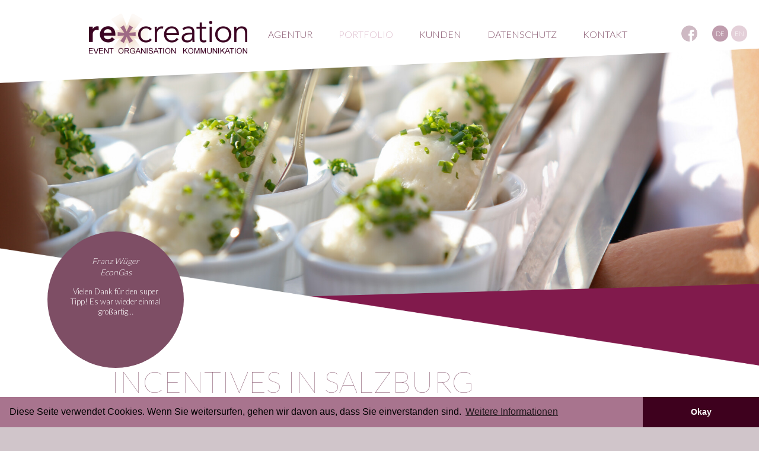

--- FILE ---
content_type: text/html; charset=UTF-8
request_url: https://re-creation.at/portfolio/incentives
body_size: 4298
content:
<!DOCTYPE html>
<html lang="de">
<head>
<meta charset="utf-8" />

<title>Kulturelle Incentives in Salzburg – geplant von RE*creation</title>
<meta name="description" content="Erleben Sie Salzburg von seiner besten Seite. Mit den Incentives von RE*creation." />
<meta name="keywords" content="" />
<meta property="og:title" content="" />
<meta property="og:image" content="" />
<meta property="og:url" content="" />
<meta property="og:description" content="Erleben Sie Salzburg von seiner besten Seite. Mit den Incentives von RE*creation." />
<link rel="icon" type="image/png" href="/favicon.png">
<meta name="viewport" content="width=device-width">
<link href="/website/static/css/reset.css" media="screen" rel="stylesheet" type="text/css" >
<link href="/website/static/css/default.css" media="screen" rel="stylesheet" type="text/css" >
<link href="/website/static/css/content.css" media="screen" rel="stylesheet" type="text/css" >
<link href="/website/static/css/menu.css" media="screen" rel="stylesheet" type="text/css" >
<link href="/website/static/css/theme/jquery-ui.css" media="screen" rel="stylesheet" type="text/css" >
<link href="/website/static/css/jquery.fancybox.css" media="screen" rel="stylesheet" type="text/css" >
<link href="/website/static/css/cookieconsent.min.css" media="screen" rel="stylesheet" type="text/css" >
<link href="/website/static/css/mobile.css" media="screen" rel="stylesheet" type="text/css" ><script src="https://code.jquery.com/jquery-1.11.0.min.js"></script>
<script src="https://code.jquery.com/jquery-migrate-1.2.1.min.js"></script>
<script type="text/javascript" src="/website/static/js/jquery.fancybox.js"></script>
<script type="text/javascript" src="/website/static/js/transit.js"></script>
<script type="text/javascript" src="/website/static/js/foggy.js"></script>
<script type="text/javascript" src="/website/static/js/imgLiquid.js"></script>
<script type="text/javascript" src="/website/static/js/default.js"></script>
<script type="text/javascript" src="/website/static/js/cookieconsent.min.js"></script><link href='https://fonts.googleapis.com/css?family=Lato:100,300,400' rel='stylesheet' type='text/css'>

  <script>
    var disableStr = 'ga-disable-UA-50093380-1';
    if (document.cookie.indexOf(disableStr + '=true') > -1) {
      window[disableStr] = true;
    }

    function gaOptout() {
      document.cookie = disableStr + '=true; expires=Thu, 31 Dec 2099 23:59:59 UTC; path=/';
      window[disableStr] = true;
      alert('Die Erfassung durch Google Analytics ist jetzt deaktiviert.');
    }

    (function(i,s,o,g,r,a,m){i['GoogleAnalyticsObject']=r;i[r]=i[r]||function(){
    (i[r].q=i[r].q||[]).push(arguments)},i[r].l=1*new Date();a=s.createElement(o),
    m=s.getElementsByTagName(o)[0];a.async=1;a.src=g;m.parentNode.insertBefore(a,m)
    })(window,document,'script','//www.google-analytics.com/analytics.js','ga');

    ga('create', 'UA-50093380-1', 're-creation.at');
    ga('set', 'anonymizeIp', true);
    ga('send', 'pageview');

  </script>
  <script>
    window.addEventListener("load", function(){
      window.cookieconsent.initialise({
        "palette": {
          "popup": {
            "background": "#a8748e"
          },
          "button": {
            "background": "#3e011e"
          }
        },
        "theme": "edgeless",
        "position": "bottom",
        "content": {
          "message": "Diese Seite verwendet Cookies. Wenn Sie weitersurfen, gehen wir davon aus, dass Sie einverstanden sind.",
          "dismiss": "Okay",
          "link": "Weitere Informationen",
          "href": "/datenschutz"
        }
      });
    });
  </script>
</head>

<body>
<h3 id="logo">
	<a href="/">RE*creation - Eventagentur</a>
</h3>
<div id="wrapper">

<div id="topimg">
						<img src="/website/var/tmp/image-thumbnails/0/1047/thumb__topimg/incentive_bzp032.pjpeg" class="topimg_main" alt="">
				<!--<div id="topimg_blur"></div>
	<h5></h5>-->
</div>

<div id="content_wrap">
	<div id="content_main">
									<h1>INCENTIVES IN SALZBURG</h1>
							

				<div id="content">
			
<div id="content_col1">
	
						<h2>Näher ran. Tiefer eintauchen. Profunder genießen. Die Veranstaltungsagentur mit Fokus Kultur-Incentives.</h2>
			
	<p><a href="/agentur">Renate &nbsp;Stelzl&nbsp;</a>&nbsp;und ihr Team kümmern sich mit ihrer langjährigen Erfahrung in der Organisation hochkarätiger Incentives und Events um alle Aspekte Ihres Salzburgbesuches: Hotel, Vorstellungskarten, Rahmenprogramm, Limousinenservice, Transfers, Künstlertreffen, Führungen durch Salzburgs historische Gebäude und die Festspielhäuser, Einführungsvorträge zu Opern und Konzerten, exklusive Galas – es gibt nichts, was die Veranstaltungsagentur <a href="/agentur">re*creation</a> nicht für Ihr Incentive planen könnte.</p>

<p>Selbstverständlich können Sie diese Dienstleistung nicht nur zu den Sommerfestspielen in Anspruch nehmen: Salzburg bietet so viel mehr! <a href="/projekte/Salzburger-Festspiele_87">Pfingstfestspiele</a>, <a href="/projekte/Salzburger-Festspiele_87">Osterfestspiele</a>, Mozartwoche, Salzburger Adventsingen oder einfach so, denn Stadt und Land&nbsp; Salzburg stehen für sich und bieten hervorragende Möglichkeiten für Incentives für Ihre Kunden oder Mitarbeiter. Unsere erfahrenen Eventmanagerinnen planen Ihr maßgeschneidertes Incentive – ganz der Philosophie Ihres Unternehmens entsprechend.</p>

<p>Bekommen Sie Lust auf Ideen zu Ihrem kulturellen Incentive? Dann <a href="/kontakt">kontaktieren Sie re*creation</a> für ein unverbindliches Erstgespräch.</p>

	
	</div>
<div id="content_col2">
						<a href="/projekte/Porsche-Informatik_345" class="proitem proitem_1">
					
							<img src="/website/var/tmp/image-thumbnails/0/27/thumb__projekte_cats/153953254648832_10202634673540920.jpeg">
						<img src="/website/static/img/skew_port_top1.png" class="skew_top">
			<img src="/website/static/img/skew_port_bottom1.png" class="skew_bottom">

			<span>Porsche Informatik</span>

						</a>
			
								<a href="/projekte/ACP_346" class="proitem proitem_2">
					
							<img src="/website/var/tmp/image-thumbnails/0/1054/thumb__projekte_cats/rovinj_bea.jpeg">
						<img src="/website/static/img/skew_port_top2.png" class="skew_top">
			<img src="/website/static/img/skew_port_bottom2.png" class="skew_bottom">

			<span>ACP</span>

						</a>
			
								<a href="/projekte/MasterCard-Europe_84" class="proitem proitem_1">
					
							<img src="/website/var/tmp/image-thumbnails/0/1051/thumb__projekte_cats/_mf_4284.jpeg">
						<img src="/website/static/img/skew_port_top1.png" class="skew_top">
			<img src="/website/static/img/skew_port_bottom1.png" class="skew_bottom">

			<span>MasterCard Europe</span>

						</a>
			
								<a href="/projekte/bauMax_212" class="proitem proitem_2">
					
							<img src="/website/var/tmp/image-thumbnails/0/628/thumb__projekte_cats/baumax3.jpeg">
						<img src="/website/static/img/skew_port_top2.png" class="skew_top">
			<img src="/website/static/img/skew_port_bottom2.png" class="skew_bottom">

			<span>bauMax</span>

						</a>
			
				<div id="scroll">
	   
<div class="sitescroll">
	
		<a href="#" class="active">1</a>
		<a href="/portfolio/incentives?page=2&">2</a>
		<a href="/portfolio/incentives?page=3&">3</a>
	
			<a href="/portfolio/incentives?page=2&" class="arrow_right">weiter</a>
	</div>
	</div>
</div>
<div class="clear"></div>			<div class="clear"></div>
		</div>

					<div id="submenu">
								<ul>
														<li>
																	<a href="/portfolio/firmenevents" id="mitem_7">Firmenevents</a>
															</li>
																			<li>
																	<a href="/portfolio/schnitzeljagden-teambuilding" id="mitem_9">Schnitzeljagden & Teambuilding</a>
															</li>
																			<li>
																	<a href="/portfolio/spezialtouren" id="mitem_81">Spezialtouren</a>
															</li>
																			<li>
																	<a href="/portfolio/incentives" id="mitem_10" class="active">Incentives</a>
															</li>
																			<li>
																	<a href="/portfolio/kuenstlerisches-rahmenprogramm" id="mitem_11">Künstlerisches Rahmenprogramm</a>
															</li>
																			<li>
																	<a href="/portfolio/kulturevents" id="mitem_20">Kulturevents</a>
															</li>
																			<li>
																	<a href="/portfolio/marketing-und-presse" id="mitem_21">Marketing und Presse</a>
															</li>
																			<li>
																	<a href="/portfolio/tagungen-und-kongresse" id="mitem_22">Tagungen und Kongresse</a>
															</li>
																			<li>
																	<a href="/portfolio/private-events" id="mitem_79">Private Events</a>
															</li>
																			<li>
																	<a href="/portfolio/tickets" id="mitem_85">Tickets</a>
															</li>
						</ul>

			</div>
				<div class="clear"></div>
	</div>
	
	<div id="content_wrap_skew_pink">
		<img src="/website/static/img/skew_content_top_pink.png">
	</div>
	<div id="content_wrap_skew_white">
		<img src="/website/static/img/skew_content_top_white.png">
	</div>
</div>
	
</div>

<div id="top">
	<div id="top_skew">
		<img src="/website/static/img/skew_top.png">
	</div>
	<div id="mainmenu">
		
<ul class="menu">
																									<li id="mli_item_52"><a href="/" id="mitem_52"><span>Startseite</span></a></li>
																													<li id="mli_item_2"><a href="/agentur" id="mitem_2"><span>Agentur</span></a>
											<div class="dropdown">
							<span class="dropdown_arrow"></span>
							<ul>
														<li>
																	<a href="/agentur/unsere-mission" id="mitem_4">Unsere Mission</a>
						
														</li>
																			<li class='parent'>
																	<a href="/agentur/team" id="mitem_3">Team</a>
						
																									</li>
																			<li>
																	<a href="/agentur/preise-und-agb" id="mitem_14">Preise und AGB</a>
						
														</li>
									</ul>
						</div>
										</li>
																													<li id="mli_item_6" class="active"><a href="/portfolio" id="mitem_6" class="active"><span>Portfolio</span></a>
											<div class="dropdown">
							<span class="dropdown_arrow"></span>
							<ul>
														<li>
																	<a href="/portfolio/firmenevents" id="mitem_7">Firmenevents</a>
						
														</li>
																			<li>
																	<a href="/portfolio/schnitzeljagden-teambuilding" id="mitem_9">Schnitzeljagden & Teambuilding</a>
						
														</li>
																			<li>
																	<a href="/portfolio/spezialtouren" id="mitem_81">Spezialtouren</a>
						
														</li>
																			<li>
																	<a href="/portfolio/incentives" id="mitem_10" class="active">Incentives</a>
						
														</li>
																			<li>
																	<a href="/portfolio/kuenstlerisches-rahmenprogramm" id="mitem_11">Künstlerisches Rahmenprogramm</a>
						
														</li>
																			<li>
																	<a href="/portfolio/kulturevents" id="mitem_20">Kulturevents</a>
						
														</li>
																			<li>
																	<a href="/portfolio/marketing-und-presse" id="mitem_21">Marketing und Presse</a>
						
														</li>
																			<li>
																	<a href="/portfolio/tagungen-und-kongresse" id="mitem_22">Tagungen und Kongresse</a>
						
														</li>
																			<li>
																	<a href="/portfolio/private-events" id="mitem_79">Private Events</a>
						
														</li>
																			<li>
																	<a href="/portfolio/tickets" id="mitem_85">Tickets</a>
						
														</li>
						</ul>
						</div>
										</li>
																													<li id="mli_item_13"><a href="/projekte" id="mitem_13"><span>Kunden</span></a>
										</li>
																													<li id="mli_item_71"><a href="/datenschutz" id="mitem_71"><span>Datenschutz</span></a>
										</li>
																													<li id="mli_item_15"><a href="/kontakt" id="mitem_15"><span>Kontakt</span></a>
										</li>
																</ul>	</div>
	<ul id="lang_changer">
		<li><a href="https://www.facebook.com/REcreation.Eventagentur.Salzburg" target="_blank" id="top_fb">REcreation auf Facebook</a></li>
		<li><a href="/" class="active">DE</a></li>
		<li><a href="/en">EN</a></li>
	</ul>
	<div id="mobile_menu"></div>
</div>

		<div class="bubble_ref bubble_100" id="bubble_ref_1">
				<h6>
			Franz Wüger<br>
			EconGas		</h6>
		<p>
			Vielen Dank für den super Tipp! Es war wieder einmal großartig…		</p>
	</div>
		<div class="bubble_ref bubble_250" id="bubble_ref_2">
				<h6>
			Silke Ostermeier<br>
			AUDI Kommunikation AG		</h6>
		<p>
			Im Namen der AUDI AG möchte ich mich ganz herzlich für die tolle Unterstützung bei der Organisation unserer Gästegruppen anlässlich der Salzburger Festspiele bedanken. Durch den persönlichen Einsatz von Frau Dr. Bienert wurde es für uns und unsere Gäste zu einem kulturellen Höhepunkt.		</p>
	</div>
		<div class="bubble_ref bubble_30" id="bubble_ref_3">
				<h6>
			Javier Perez<br>
			MasterCard		</h6>
		<p>
			You did a great job!		</p>
	</div>


<div id="footer_wrapper">
	<div id="footer">
		<h6>Kontakt</h6>
		<ul>
			<li><span></span> Tel: +43 662 890083</li>
			<li id="icon_mail"><span></span> Email: <a href="mailto:office@re-creation.at">office(at)re-creation.at</a></li>
		</ul>
		<ul>
			<li id="icon_house"><span></span> re*creation<br>
        Awarenweg 2<br>
				5081 Anif-Niederalm<br>
				Austria<br><br>
				<a href="/kontakt">Kontakt</a>
        <!--<a href="">Anreise</a>-->
        <a href="/agentur/impressum">Impressum</a>
        <a href="/datenschutz">Datenschutzerklärung</a>
			</li>
		</ul>
		<a href="https://www.facebook.com/REcreation.Eventagentur.Salzburg" id="footer_fb" target="_blank">gefällt mir</a>
		<a href="https://www.ramdogs.com" id="ramdogs">
			<img src="/website/static/img/ramdogs.png" alt="RamDogs creative">
		</a>
		<div class="clear"></div>
	</div>
	<div id="footer_skew">
					<img src="/website/static/img/skew_footer_beige.png">
			</div>
</div>

<script>
  $('.ga-opt-out-link').on('click', function(e) {
    e.preventDefault();
    gaOptout();
  });
</script>
</body>
</html>

--- FILE ---
content_type: text/css
request_url: https://re-creation.at/website/static/css/default.css
body_size: 1574
content:
#pimcore_admin_console{
	display:none;
}
body{
	color:#84526a;
	font-family: Helvetica, Arial, sans-serif;
	background-color:#d0c5ca;
}
a{
	color:#84526a;
	text-decoration:none;
}
.clear{
	clear:both;
}
#top{
	position:fixed;
	top:0;
	left:0;
	width:100%;
	height:80px;
	background-color:#fff;
	z-index:1000;
}
#top_skew{
	position:absolute;
	top:80px;
	left:0;
	width:100%;
}
#top_skew img{
	width:100%;
	height:60px;
}
#logo{
	position:fixed;
	top:23px;
	left:50%;
	margin-left:-490px;
	z-index: 1100;
}
#logo a{
	display:block;
	width:267px;
	height:68px;
	text-indent: -19999px;
	background:url(/website/static/img/logo2.png);
}
#ramdogs{
	position: absolute;
	bottom:120px;
	right:0;
	opacity: 0.7;
}
#ramdogs:hover{
	opacity: 1;
}

/* TOPIMG */
#topimg{
	position: relative;
	width:100%;
	padding:70px 0 0 0;
	margin-bottom:100px;
	overflow:hidden;
}
#topimg img.topimg_main{
	width:100%;
	height:auto;
	display:block;
}
#topimg_blur{
	position:absolute;
	top:70px;
	left:0;
	width:100%;
}
#topimg_blur img{
	width:100%;
	height:auto;
	display:block;
}
#topimg h5{
	position:absolute;
	top:50%;
	left:0;
	display:none;
	width:100%;
	text-align: center;
	color:#fff;
	font-family: 'Lato', sans-serif;
	font-weight: 100;
	font-size: 75px;
	text-transform: uppercase;
	text-shadow:1px 1px 4px rgba(0,0,0,0.5);
}

/* CONTENT */
#content_wrap{
	clear:both;
	position:relative;
	width:100%;
	padding:0 0 110px 0;
	background-color:#fff;
	z-index:20;
}
#content_wrap_skew_white{
	position:absolute;
	top:0;
	left:0;
	width:100%;
}
#content_wrap_skew_white img{
	position:absolute;
	bottom:0;
	left:0;
	width:100%;
	height:200px;
	/*height:268px;*/
	display:block;
}
#content_wrap_skew_pink{
	position:absolute;
	top:0;
	left:0;
	width:100%;
}
#content_wrap_skew_pink img{
	position:absolute;
	bottom:0;
	left:0;
	width:100%;
	height:140px;
	display:block;
}
#content_main{
	width:980px;
	margin:0 auto;
}
#content{
	float:right;
	width:65%;
	padding:0 0 0 5%;
}
#content.middle{
	float:none;
	margin:0 auto;
	width:80%;
	padding:0;
}
#content_col1{
	width:55%;
	padding:0 5% 0 0;
	float:left;
}
#content_col2{
	width:40%;
	float:left;
}
#content a.proitem{
	border:0;
	color:#fff;
}
.proitem{
	position: relative;
	display:block;
	width:100%;
	margin-bottom:10px;
	color:#fff;
	font-size:12px;
}
.proitem img{
	width:100%;
	height:auto;
	display:block;
}
.proitem span{
	position:absolute;
	bottom:6px;
	right:10px;
}
.proitem_2 span{
	right:auto;
	left:10px;
}
.skew_top{
	position:absolute;
	top:0;
	left:0;
}
.skew_bottom{
	position:absolute;
	bottom:0;
	left:0;
}

/* CONTENT BLOCKS */
.content_block{
	clear:both;
	margin-bottom:80px;
}
.blockimg{
	float:left;
	margin:0 8% 0 0;
	width:40%;
}
.blockimg img{
	width:100%;
	border-radius: 300px;
	height:auto;
}
.blocktext{
	float: left;
	width: 52%;
	text-align: right;
}
.text_bild_right .blockimg{
	float:right;
	margin:0 0 0 8%;
}
.text_bild_right .blocktext{
	float:right;
	text-align: left;
}


/* REF BUBBLES */
.bubble_ref, .bubble_news{
	position:fixed;
	top:390px;
	left:80px;
	width:170px;
	height:170px;
	padding:35px;
	border-radius:200px;
	background-color:#7e4e65;
	color:#fff;
	font-family: 'Lato', sans-serif;
	font-weight: 300;
	font-size: 15px;
	z-index:500;
	text-align: center;
}
.bubble_news{
	display:block;
	width:190px;
	height:190px;
	padding:55px 45px 35px 45px;
	background-color:#3c001e;
}
.bubble_news img{
	position:absolute;
	top:-70px;
	right:-100px;
	border-radius:90px;
}
.bubble_news h4{
	font-size:22px;
	line-height: 1.3em;
	font-weight:300;
}
.icon_facebook{
	position:absolute;
	top:125px;
	right:-25px;
	display:block;
	width:50px;
	height:50px;
	background:url(/website/static/img/sprite.png) -243px 0;
}
.bubble_ref img{
	position:absolute;
	top:-22px;
	left:-22px;
	border-radius:50px;
}
#bubble_ref_2 img{
	left:auto;
	right:-18px;
}
.bubble_ref h6{
	padding-top:5px;
	margin-bottom:15px;
	font-size:14px;
	line-height:19px;
	font-style: italic;
}
.bubble_ref p{
	font-size:13px;
	line-height:17px;
}
#bubble_ref_2{
	left:auto;
	right:50px;
	top:1200px;
	background-color:#642041;
}
#bubble_ref_3{
	top:1300px;
	left:50px;
	background-color:#882153;
}
.bubble_30{
	width:110px;
	height:110px;
}
.bubble_60{
	width:130px;
	height:130px;
}
.bubble_100{
	width:160px;
	height:160px;
}
.bubble_200{
	width:210px;
	height:210px;
}
.bubble_250{
	width:240px;
	height:240px;
}


/* FOOTER */
#footer_wrapper{
	clear:both;
	background-color:#3e011e;
	color:#9f808f;
	position:relative;
	z-index:200;
}
#footer_skew{
	position:absolute;
	top:0;
	left:0;
	width:100%;
}
#footer_skew img{
	position:absolute;
	bottom:0;
	left:0;
	width:100%;
	height:48px;
}
#footer{
	position:relative;
	margin:0 auto;
	width:980px;
	padding:70px 0 100px 0;
	background:url(/website/static/img/footer_line.png) 540px 0 no-repeat;
	font-family: 'Lato', sans-serif;
	font-weight: 300;
	font-size: 18px;
}
#footer h6{
	font-weight: 100;
	font-size: 42px;
	text-transform: uppercase;
	margin-left:-5px;
	margin-bottom:40px;
}
#footer ul{
	float:left;
	margin-right:40px;
}
#footer li{
	position:relative;
	padding:16px 0 29px 80px;
	line-height:30px;
}
#footer li span{
	position:absolute;
	top:0;
	left:0;
	display:block;
	width:60px;
	height:60px;
	background:url(/website/static/img/sprite.png) -123px 0 no-repeat;
}
#footer li#icon_fax span{
	background-position:-123px -60px;
}
#footer li#icon_mail span{
	background-position:-183px -60px;
}
#footer li#icon_mail a{
	white-space: nowrap;
}
#footer li#icon_house span{
	background-position:-183px 0;
}
#footer li#icon_house a{
	padding-right:10px;
}
#footer a:hover{
	color:#fff;
}
#footer_fb{
	position:absolute;
	top:150px;
	right:0;
	display:block;
	width:123px;
	height:58px;
	padding:65px 0 0 0;
	background:url(/website/static/img/sprite.png) 0 0 no-repeat;
	text-align:center;
}


/* SCROLL */
#scroll, #scroll-buttons, #search_paging, #back{
  display:block;
  clear:both;
  font-size:14px;
  margin:20px 0 30px 0;
  padding:20px 0 0 0;
}
#scroll a, #scroll-buttons a, #search_paging a, #back a{
  padding:7px 12px;
  text-decoration:none !important;
  background: #811a4c;
  color:#fff !important;
  border-radius:17px;
  border:0 !important;
}
#scroll a.active, #scroll a:hover, #scroll-buttons a.active, #scroll-buttons a:hover, #search_paging a.active, #search_paging a:hover, #back a.active, #back a:hover{
	background:#3e011e !important;
}
#scroll a.arrow_left, #scroll a.arrow_right{
  
}


#back_overview{
	position:absolute;
	top:0;
	right:0;
}



--- FILE ---
content_type: text/css
request_url: https://re-creation.at/website/static/css/content.css
body_size: 158
content:
#content_main h1{
	font-family: 'Lato', sans-serif;
	font-size: 50px;
	font-weight: 100;
	text-transform: uppercase;
	text-align:center;
	display:block;
	width:70%;
	margin-bottom:60px;
}
#content{
	font-family: 'Lato', sans-serif;
	font-size: 16px;
	line-height:1.7em;
	font-weight: 300;
}
#content h1{
	font-size:30px;
	margin-bottom:20px;
}
#content h2{
	font-size:22px;
	margin-bottom:25px;
}
#content h3{
	font-size:20px;
	margin-bottom:10px;
}
#content h4{
	font-size:20px;
	margin-bottom:2px;
}
#content h5{
	font-size:16px;
	margin-bottom:2px;
}
#content h6{
	font-size:16px;
	margin-bottom:14px;
}
#content p, #content table, #content ul, #content ol{
	margin-bottom:20px;
}
#content ul{
	list-style: disc;
	padding:0 0 0 20px;
}
#content ol{
	list-style: decimal;
	padding:0 0 0 20px;
}
#content u{
	text-decoration: none;
}
#content a{
	border-bottom:1px dotted #84526a;
}
#content a:hover{
	border-bottom:0;
	color:#dcbbcb;
}

--- FILE ---
content_type: text/css
request_url: https://re-creation.at/website/static/css/menu.css
body_size: 586
content:
#mobile_menu{
	display:none;
}
#mainmenu{
	position:relative;
	margin:0 auto;
	width:650px;
	padding:50px 50px 0 280px;
	text-align:center;
	z-index:100;
	white-space: nowrap;
}
#mainmenu li{
	display: inline;
	position:relative;
}
#mainmenu li#mli_item_52{
	display:none;
}
#mainmenu li a{
	display: inline;
	font-family: 'Lato', sans-serif;
	font-size: 16px;
	font-weight: 300;
	text-transform: uppercase;
	color:#84526a;
	padding:20px;
}
#mainmenu li a.active, #mainmenu li a:hover{
	color:#dcbbcb;
}
#mainmenu .dropdown{
	display:none;
	position:absolute;
	top:10px;
	left:0;
	padding:30px 0 0 0;
}
#mainmenu li:hover > .dropdown{
	display:block;
}
#mainmenu ul ul{
	padding:8px 0;
	background-color:#fff;
	box-shadow: 1px 1px 15px rgba(0,0,0,0.12);
}
#mainmenu li li{
	display: block;
}
#mainmenu li li a{
	display:block;
	font-size:14px;
	padding:13px 20px;
	text-align:left;
	min-width:130px;
	text-transform: none;
}

/* SUBMENU */
#submenu{
	float:right;
	width:20%;
	padding:10px 5% 10px 0;
	border-right:1px solid #eee9ec;
	font-family: 'Lato', sans-serif;
	font-weight: 300;
	font-size: 16px;
	text-align:right;
}
#submenu li{

}
#submenu li a{
	display:block;
	padding:7px 0;
	margin-bottom:8px;
}
#submenu li a.active, #submenu li a:hover{
	color:#dcbbcb;
}
#submenu ul ul{
	margin-bottom:14px;
}
#submenu li li a{
	display:block;
	padding:3px 0;
	margin-bottom:5px;
	font-size: 12px;
	color:#dcbbcb;
}
#submenu li li a.active, #submenu li li a:hover{
	text-decoration: underline;
}


/* LANG */
#lang_changer{
	position:absolute;
	top:43px;
	right:20px;
	font-family: 'Lato', sans-serif;
	font-weight: 300;
	font-size: 11px;
	line-height:17px;
	z-index:110;
}
#lang_changer:hover{
	color:#84526a;
}
#lang_changer li{
	float:left;
	margin-left:5px;
}
#lang_changer li a{
	float:left;
	display:block;
	padding:5px;
	height:17px;
	width:17px;
	background-color:#e4d0d9;
	color:#fff;
	border-radius:30px;
	text-align:center;
}
#lang_changer li a.active, #lang_changer li a:hover{
	background-color:#bf9cad;
}
#lang_changer li a#top_fb{
	background:url(/website/static/img/fb-icon.png);
	text-indent: -19999px;
	overflow: hidden;
	margin-right:20px;
}


--- FILE ---
content_type: text/css
request_url: https://re-creation.at/website/static/css/mobile.css
body_size: 1198
content:
@media only screen and (max-width : 1100px) {
	#lang_changer li a#top_fb{
		margin-right:10px;
	}
	.bubble_ref, .bubble_news{
		left:-15px;
	}
	#bubble_ref_2{
		right:-15px;
	}
	#bubble_ref_3{
		left:-15px;
	}
}

/*** ipad ***/
@media only screen and (min-width : 768px) and (max-width : 1024px) {
	#wrapper, #footer_wrapper, #start_slide, #top{
		min-width:1024px;
	}
	#logo{
		left:5%;
		margin-left:0;
	}
	#lang_changer{
		top:10px;
	}
	.bubble_ref, .bubble_news{
		display:none;
	}
}

 
@media only screen and (min-width : 320px) and (max-width : 767px) {

	#submenu, .bubble_ref, .bubble_news{
		display:none;
	}
	#logo{
		position:fixed;
		top:14px;
		left:62px;
		margin-left:0;
	}
	#logo a{
		display:block;
		width:125px;
		height:35px;
		text-indent: -19999px;
		background-size: 100%;
		background-repeat: no-repeat;
	}
	#lang_changer{
		top:14px;
		right:-25px;
		margin-right:40px;
	}

	#top{
		height:50px;
	}
	#top_skew{
		top:50px;
	}
	#top_skew img{
		height:20px;
	}
	#topimg{
		padding:50px 0 0 0;
		margin-bottom:30px;
	}
	#footer{
		position:relative;
		width:90%;
		padding:50px 0 80px 0;
		background:none;
		font-size: 15px;
		font-weight: 400;
	}
	#footer li{
		padding:16px 0 29px 75px;
		line-height:24px;
	}
	#footer h6{
		display:none;
	}
	#footer_fb{
		display:none;
	}
	
	#mainmenu li#mli_item_52{
		display:block;
	}
	#mobile_menu{
		position:fixed;
		top:23px;
		left:5%;
		display:block;
		width:22px;
		height:20px;
		background:url(/website/static/img/mobilemenu.gif);
		z-index:300;
		cursor:pointer;
	}
	#mainmenu{
		position:fixed;
		top:52px;
		left:-100%;
		background-color:#fff;
		margin:0;
		width:90%;
		height:100%;
		padding:0;
		text-align:left;
		z-index:100;
		box-shadow: 1px 1px 30px rgba(0,0,0,0.4);
		overflow-y:scroll;
	}
	#mainmenu li{
		display: block;
		position:relative;
	}
	#mainmenu li a{
		display: block;
		font-size: 16px;
		padding:30px;
		border-bottom:1px solid #efefef;
		font-weight:400;
	}
	#mainmenu li li a{
		display:block;
		font-size:14px;
		padding:15px 30px 15px 40px;
		min-width:0;
		border:0;
	}
	#mainmenu .dropdown{
		display:block;
		position:relative;
		top:auto;
		left:auto;
		padding:0;
	}
	#mainmenu ul{
		margin:0 0 80px 0;
	}
	#mainmenu ul ul{
		padding:0 0 20px 0;
		background-color:#fff;
		box-shadow: none;
		border-bottom:1px solid #efefef;
		margin:0;
	}

	/* CONTENT */
	#content_wrap_skew_white img{
		height:50px;
	}
	#content_wrap_skew_pink img{
		height:40px;
	}
	#content_main{
		width:90%;
	}
	#content{
		float:none;
		width:100%;
		padding:0;
	}
	#content.middle{
		float:none;
		width:100%;
	}
	#content_col1{
		width:100%;
		padding:0;
		float:none;
	}
	#content_col2{
		width:100%;
		float:none;
	}
	#content_main h1{
		font-size: 20px;
		width:100%;
		margin-bottom:30px;
		padding-top:20px;
		font-weight: 300;
	}


	/* CONTENT BLOCKS */
	.blockimg{
		float:none;
		margin:0 0 30px 0;
		width:100%;
	}
	.blocktext{
		float: none;
		width: 100%;
		text-align: left !important;
	}
	.text_bild_right .blockimg{
		float:none;
		margin:0 0 30px 0;
	}
	.text_bild_right .blocktext{
		float:none;
		text-align: left;
	}


	/* HOME */
	.bubble_news{
		position:absolute;
		top:-50px !important;
		left:5%;
		width:160px;
		height:140px;
		padding:75px 45px 35px 45px;
	}
	.bubble_news img{
		position:absolute;
		top:-22px;
		right:-35px;
		border-radius:90px;
		width:100px;
		height:auto;
	}
	.bubble_news h4{
		font-size:19px;
	}
	#start_portfolio_wrap{
		width:240px;
		margin-top:150px;
	}
	.folio_item{
		width:240px;
		font-size: 16px;
		font-weight: 300;
	}
	.folio_item h3{
		margin-bottom:30px;
		text-transform: uppercase;
		font-size: 22px;
		line-height: 1.1em;
	}

	#scene_team_text{
		width:90%;
		padding:220px 0 0 0;
		font-size: 16px;
		font-weight: 300;
	}

	#start_projects_wrap{
		width:196px;
	}
	#scene_projects h5{
		font-weight: 300;
	}

	/* BIG ARROWS */
	.bigarrow_left, .bigarrow_right{
		width:22px;
		height:50px;
		top:50%;
		left:5%;
		margin-top:-20px;
		background:url(/website/static/img/sprite.png) 0 -162px;
	}
	.bigarrow_right{
		left:auto;
		background-position: -108px -162px;
	}

	/* NEWS */
	#content a.toolitem, .toolitem{
		margin:0 auto 70px auto;
		width:90%;
		text-align: center;
	}
	.tool_img{
		width:100%;
		height:auto;
		margin:0 0 10px 0;
		float:none;
		border-radius: 300px;
	}
	.toolitem img{
		float:none;
		border-radius: 300px;
		width:100%;
		height:auto;
	}
	.toolitem h4{
		padding-top:0;
	}

	.start_slide_item h3{
		top:42%;
		font-size:28px;
	}

}

--- FILE ---
content_type: text/plain
request_url: https://www.google-analytics.com/j/collect?v=1&_v=j102&aip=1&a=416639451&t=pageview&_s=1&dl=https%3A%2F%2Fre-creation.at%2Fportfolio%2Fincentives&ul=en-us%40posix&dt=Kulturelle%20Incentives%20in%20Salzburg%20%E2%80%93%20geplant%20von%20RE*creation&sr=1280x720&vp=1280x720&_u=YEBAAAABAAAAACAAI~&jid=1993484850&gjid=74701013&cid=169902339.1768979571&tid=UA-50093380-1&_gid=2139835870.1768979571&_r=1&_slc=1&z=1285835193
body_size: -450
content:
2,cG-7XB5CFJT2N

--- FILE ---
content_type: application/javascript
request_url: https://re-creation.at/website/static/js/default.js
body_size: 463
content:
$(document).ready(function(){

	$('.fancybox').fancybox();

	$(".various").fancybox({
		fitToView	: false,
		width		: '90%',
		height		: '90%',
		autoSize	: false,
		closeClick	: false
	});

	$('#top_fb')
	.css({'opacity':0.4})
	.mouseenter(function(){
		$(this).transit({'opacity':1},300);
	})
	.mouseleave(function(){
		$(this).transit({'opacity':0.4},300);
	});

	$("#scene_team_bg").imgLiquid({fill:true});

	$('.pro_item .logo').css({'opacity':0.5});


	/* BUBBLES */
	if($('#mobile_menu').css('display')=='none'){
		$(window).scroll(function(){
			$('#bubble_ref_1, .bubble_news').css({'margin-top':-($(window).scrollTop()*1.6)});
			$('#bubble_ref_2').css({'margin-top':-($(window).scrollTop()*3.2)});
			$('#bubble_ref_3').css({'margin-top':-($(window).scrollTop()*1.4)});
		});
	}

	/* MOBILE */
	$('#mobile_menu').click(function(){
		if($('#mainmenu').css('left')=='0px'){
			$('#mainmenu').animate({
				'left':'-100%'
			});
		}else{
			$('#mainmenu').animate({
				'left':0
			});
		}
	});

	
	/*if($("#topimg img.topimg_main").length > 0){
		$("#topimg").css({ 'opacity': 0 });
		$("#topimg .topimg_main").clone().appendTo("#topimg_blur");
		$("#topimg_blur img").removeClass('topimg_main');
		//$("#topimg .topimg_main").css({ 'opacity': 0 });
		$('#topimg_blur').foggy({
			blurRadius: 6,
			opacity: 1,
			cssFilterSupport: true
		});
		setTimeout(function(){
			$("#topimg").transit({ 'opacity': 1 }, 1400, 'ease');
			setTimeout(function(){
				$('#topimg_blur').transit({ opacity: 0 }, 4500, 'ease',function(){
					$('#topimg_blur').remove();
				});
				$("#topimg h5").transit({ 'opacity': 0 }, 4500, 'ease');
				//$("#topimg .topimg_main").delay(900).transit({ 'opacity': 1 }, 1400, 'ease');
			}, 4000);
		}, 500);
	}*/
	
	
});
